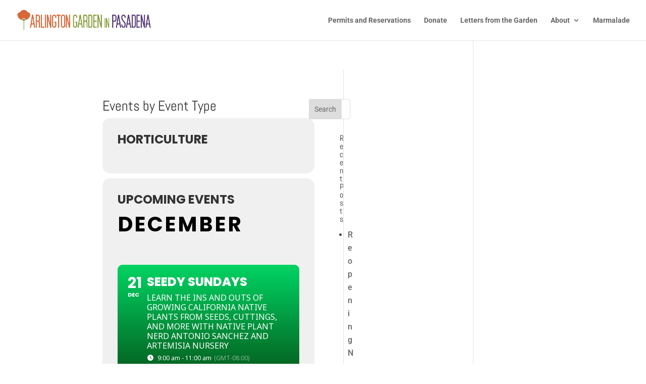

--- FILE ---
content_type: text/css
request_url: https://www.arlingtongardenpasadena.org/wp-content/themes/Arlington-Garden-Divi-child/style.css?ver=3.0.23.1481851700
body_size: 187
content:
/*
Theme Name: Divi Child
Theme URI: http://www.elegantthemes.com/gallery/divi/
Template: Divi
Author: Elegant Themes
Author URI: http://www.elegantthemes.com
Description: Smart. Flexible. Beautiful. Divi is the most powerful theme in our collection.
Tags: responsive-layout,one-column,two-columns,three-columns,four-columns,left-sidebar,right-sidebar,custom-background,custom-colors,featured-images,full-width-template,post-formats,rtl-language-support,theme-options,threaded-comments,translation-ready
Version: 3.0.23.1481851700
Updated: 2016-12-16 01:28:20

*/


@font-face {
    font-family: 'sf_movie_posterregular';
    src: url('sf_movie_poster-webfont.woff2') format('woff2'),
         url('sf_movie_poster-webfont.woff') format('woff');
    font-weight: normal;
    font-style: normal;

}

--- FILE ---
content_type: image/svg+xml
request_url: https://arlingtongardenpasadena.org/wp-content/uploads/2017/03/YELP3.svg
body_size: 2081
content:
<svg xmlns="http://www.w3.org/2000/svg" viewBox="0 0 828.91 828.89"><defs><style>.cls-1{fill:#f9f9fa;}.cls-2{fill:#af1f23;}.cls-3{fill:#fff;}</style></defs><title>YELP3</title><g id="Layer_4" data-name="Layer 4"><path class="cls-1" d="M111.15,406.16c-34.88,31.77-43.83,75.45-46.5,88.5-13.45,65.7,10.65,139.69,57,180,58.16,50.57,103.87,6.76,321,16.5,124.15,5.57,173.35,22.77,234-15,59.06-36.78,80.17-95.29,84-106.49,17.13-50.12,22-129.35-19.5-174-53.52-57.57-131.33-31-345.94-39C245.21,351.08,171.15,351.52,111.15,406.16Z"/></g><g id="Layer_1" data-name="Layer 1"><path id="_Path_" data-name="&lt;Path&gt;" class="cls-2" d="M382.7,477.6c-7.16-4.92-16.74-6.1-27.67-3.44a31.37,31.37,0,0,0-17.69,11L334.86,489a31.85,31.85,0,0,0-4.13,10.34c-.62,3.07-.76,5.18-.39,6.25h64.84a49.13,49.13,0,0,0-.64-7C393.34,489.33,389.24,482.07,382.7,477.6Z"/><path id="_Path_2" data-name="&lt;Path&gt;" class="cls-2" d="M662.88,472.75c-13,2.71-20.38,10.56-22.26,44.27,0,.11-.31,7.93-.31,8.15,0,0,.22,7.24.31,9.58l0,.79c1.27,27,10.2,39.07,29,39.07,20.55,0,28.31-13.53,28.63-49.93.37-26.29-3.5-41.79-12.19-48.78C680.52,471.44,672.93,470.4,662.88,472.75Z"/><path id="_Compound_Path_" data-name="&lt;Compound Path&gt;" class="cls-2" d="M414.46,0C185.57,0,0,185.53,0,414.43S185.57,828.89,414.46,828.89,828.91,643.33,828.91,414.43,643.34,0,414.46,0ZM274.09,465.39l-49.31,155c-10.38,32.89-21.86,41-39.42,44.49a84.48,84.48,0,0,1-16.74,1.8c-11.24,0-20.41-2.79-26.23-8.17a20.17,20.17,0,0,1-6.5-17.9c1.19-10.59,8.95-17.8,20.74-19.26,1.19,0,11.29.2,11.29.2a12.35,12.35,0,0,0,9.44-3.1c2.32-2.2,3.62-5.57,3.73-9.7,0,0-.54-3-.54-3A45.9,45.9,0,0,0,179,601c-.79-1.63-63.52-129.31-64.16-130.59-6-17.29-.72-30.7,14-36.28,11.7-4.64,23.28,1.13,27.29,9.13l-.13.07c2.19,3.79,10.69,19.85,48.93,92.08l23.52-79.88c5.87-20.09,16-27.87,30.87-23.79,6.43,1.72,11.15,5.17,14,10.26C276.65,448.2,276.93,456.27,274.09,465.39ZM440,538.79c-3.46,3.74-9,4.5-16.2,4.5l-81.36.06c-2.2,1.46-.93,8.16-.51,10.36h0c.43,1.29.88,3.07,1.48,5.49a27.7,27.7,0,0,0,19.39,16.87c12.31,3.1,26.4-1.21,38.62-11.87,9-8,14.26-10.24,21-8.89,9.94,1.35,17,10.25,17,21.61,0,13.21-15.54,36.35-57.26,42.22A112.26,112.26,0,0,1,367,620.2c-20.64,0-37.82-6.33-50.28-18.63-20.12-19.84-27.86-54.58-22.38-100.46,4.57-39.07,24.6-62.77,57.93-68.54,26.23-4.72,48.5-.83,64.39,11.2,15,11.31,24.08,29.64,26.35,53C445.2,518.81,445.39,532.75,440,538.79Zm75.51,79A24.56,24.56,0,0,1,505,620.17,24,24,0,0,1,495,618a21.51,21.51,0,0,1-11.9-13.52c-.06-.17-.15-.42-1.27-7.75l0-196.79c0-11.3,3.13-18,10.45-22.3a26.16,26.16,0,0,1,23.35-2.14h0c6.12,2.5,10.61,7.32,12,12.91l.1.83c.06.44,1.24,9.25,1.24,9.25l0,197.09C529,605.86,523.94,614.18,515.5,617.83Zm211.8-74.89c-2.59,35.41-14,56.57-37.08,68.59-18.3,9.47-41.16,10.38-58.23,2.3l-4.26-2.26-2-1.37a20.07,20.07,0,0,0-2.16-1.66L621.3,607l-.82,3.63.33,4.89v33.53l-1.21,8.73a20.9,20.9,0,0,1-12.11,13.45,24.62,24.62,0,0,1-9.83,2,26.51,26.51,0,0,1-11.94-2.88c-8.33-4-12.41-11.72-12.41-23.62V454.15c0-12.22,2.67-18.27,9.84-22.32,12.21-7,25.94-3.11,31.08,4.88l1.45,2.17,1.73,4.05,1.56-.78c.38-.25,1.72-1.37,1.72-1.37,16.13-10.94,32.44-14.14,51.59-10.25C716.24,439.09,732.69,472.71,727.3,542.94Z"/></g><g id="Layer_2" data-name="Layer 2"><path class="cls-3" d="M227.72,210.19c3.44-5.42,8.71-8.42,14.47-8.15,3.56,0,3.86,0,65.69,25.56l0,.06c1.63.58,5.69,2.24,17.22,6.94,7.49,2.8,12.26,10.65,11.78,19.51-.51,8.68-5.69,15.52-13.19,17.44-1.44.48-6.3,2-24.27,7.77-51.89,16.67-56.7,18.15-59.82,18.15-.31,0-.6,0-.91,0-5.71-.2-10.89-3.64-13.82-9.21-1.83-3.47-3.17-9-4-16.52C218.73,251.25,221.23,220.63,227.72,210.19Z"/><path class="cls-3" d="M367.1,330.78c-.17,59.71-.26,60-1.41,63.34-2.08,5.56-6.71,9.2-13.06,10.35a22.47,22.47,0,0,1-3.77.28c-18.45,0-60-15.81-69.58-27.2a17.38,17.38,0,0,1-4.14-9.4,14.84,14.84,0,0,1,.86-6.81c1.16-3.37,1.32-3.81,44.59-54.6l1-1.22c2.89-3.41,11-13,11-13,5-6.23,13.89-8.33,22.15-5.14,8.07,3.11,13,10.14,12.48,17.92C367.24,306,367.1,330.78,367.1,330.78Z"/><path class="cls-3" d="M354.74,213.72a17.19,17.19,0,0,1-5.22.83c-7.74,0-15.1-5.57-21.93-16.64-7.69-12.1-75.36-118.58-77.16-122.29a16.87,16.87,0,0,1,4.5-16.46c12-12.39,74.18-29.87,91.19-25.64,6.38,1.59,11,5.84,12.55,11.65l.07.33c.95,5.49,8.34,115.4,9.42,140C368.91,201.25,364.4,210.75,354.74,213.72Z"/><path class="cls-3" d="M389.37,214.1c.67-.86,15.12-20.55,15.12-20.55,34.7-47.46,35.42-48.41,38.39-50.34,4.87-3.28,10.79-3.55,16.62-.72,14.13,6.89,41.79,47.7,43.53,64.22l0,.27v.64c.38,6.22-2.05,11.56-6.86,14.83-3,1.93-3.58,2.33-68.22,18,0,0-18.2,5.61-26.81,4.4A20.71,20.71,0,0,1,389,235.88C384.27,228.65,384.42,220.1,389.37,214.1Z"/><path class="cls-3" d="M456.7,376.19a18.63,18.63,0,0,1-6.94,1.41,15.15,15.15,0,0,1-9.49-3.29C437.39,372,435.94,370,402.12,315l-9.67-15.73c-4.44-6.76-3.7-15.94,1.9-22.76,5.42-6.68,13.61-9.17,20.86-6.39,1,.39,15,5,24.17,8,56.84,18.68,57.07,18.85,59.85,20.93,4.57,3.66,6.65,9.34,5.78,15.66C502.71,330.67,471.55,370.26,456.7,376.19Z"/></g></svg>

--- FILE ---
content_type: image/svg+xml
request_url: https://arlingtongardenpasadena.org/wp-content/uploads/2017/03/FACEBOOK.svg
body_size: 128
content:
<svg id="Layer_1" data-name="Layer 1" xmlns="http://www.w3.org/2000/svg" viewBox="0 0 839.72 839.72"><defs><style>.cls-1{fill:#3d5b9b;}.cls-2{fill:#fff;}</style></defs><title>FACEBOOK</title><circle class="cls-1" cx="419.86" cy="419.86" r="419.86"/><path class="cls-2" d="M556.38,128.87h-93c-55.19,0-116.59,23.21-116.59,103.22.27,27.88,0,54.58,0,84.62H282.93V418.33h65.83V710.84h121V416.4h79.84l7.22-100H467.64s.2-44.47,0-57.38c0-31.62,32.9-29.81,34.88-29.81,15.66,0,46.09,0,53.91,0V128.87h0Z"/></svg>